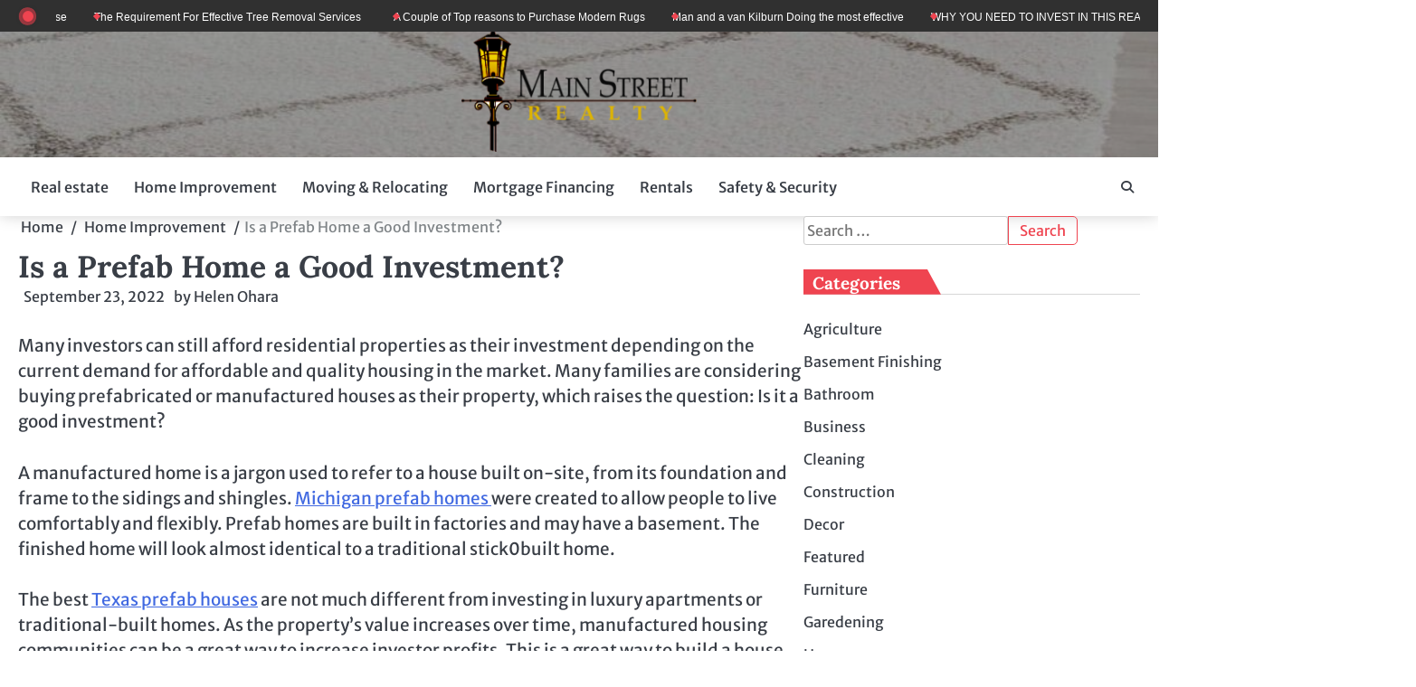

--- FILE ---
content_type: text/html; charset=UTF-8
request_url: https://www.main-st-realty.com/is-a-prefab-home-a-good-investment/
body_size: 13470
content:
<!doctype html>
<html lang="en-US">
<head>
	<meta charset="UTF-8">
	<meta name="viewport" content="width=device-width, initial-scale=1">
	<link rel="profile" href="https://gmpg.org/xfn/11">
	<meta name='robots' content='index, follow, max-image-preview:large, max-snippet:-1, max-video-preview:-1' />
	<style>img:is([sizes="auto" i], [sizes^="auto," i]) { contain-intrinsic-size: 3000px 1500px }</style>
	
	<!-- This site is optimized with the Yoast SEO plugin v26.3 - https://yoast.com/wordpress/plugins/seo/ -->
	<title>Is a Prefab Home a Good Investment? - Main Street Realty</title>
	<link rel="canonical" href="https://www.main-st-realty.com/is-a-prefab-home-a-good-investment/" />
	<meta property="og:locale" content="en_US" />
	<meta property="og:type" content="article" />
	<meta property="og:title" content="Is a Prefab Home a Good Investment? - Main Street Realty" />
	<meta property="og:description" content="Many investors can still afford residential properties as their investment depending on the current demand for affordable and quality housing&hellip;" />
	<meta property="og:url" content="https://www.main-st-realty.com/is-a-prefab-home-a-good-investment/" />
	<meta property="og:site_name" content="Main Street Realty" />
	<meta property="article:published_time" content="2022-09-23T16:22:00+00:00" />
	<meta property="og:image" content="https://dl.dropboxusercontent.com/s/1fb045hwznhydva/IS%20A%20PREHAB%20HOME%20A%20GOOD%20INVESTMENT.png?dl=0" />
	<meta name="author" content="Helen Ohara" />
	<meta name="twitter:card" content="summary_large_image" />
	<meta name="twitter:label1" content="Written by" />
	<meta name="twitter:data1" content="Helen Ohara" />
	<meta name="twitter:label2" content="Est. reading time" />
	<meta name="twitter:data2" content="2 minutes" />
	<script type="application/ld+json" class="yoast-schema-graph">{"@context":"https://schema.org","@graph":[{"@type":"Article","@id":"https://www.main-st-realty.com/is-a-prefab-home-a-good-investment/#article","isPartOf":{"@id":"https://www.main-st-realty.com/is-a-prefab-home-a-good-investment/"},"author":{"name":"Helen Ohara","@id":"https://www.main-st-realty.com/#/schema/person/ccd0ba6d16c4e7a35bcbf19daeabb504"},"headline":"Is a Prefab Home a Good Investment?","datePublished":"2022-09-23T16:22:00+00:00","mainEntityOfPage":{"@id":"https://www.main-st-realty.com/is-a-prefab-home-a-good-investment/"},"wordCount":336,"publisher":{"@id":"https://www.main-st-realty.com/#organization"},"image":{"@id":"https://www.main-st-realty.com/is-a-prefab-home-a-good-investment/#primaryimage"},"thumbnailUrl":"https://dl.dropboxusercontent.com/s/1fb045hwznhydva/IS%20A%20PREHAB%20HOME%20A%20GOOD%20INVESTMENT.png?dl=0","articleSection":["Home Improvement"],"inLanguage":"en-US"},{"@type":"WebPage","@id":"https://www.main-st-realty.com/is-a-prefab-home-a-good-investment/","url":"https://www.main-st-realty.com/is-a-prefab-home-a-good-investment/","name":"Is a Prefab Home a Good Investment? - Main Street Realty","isPartOf":{"@id":"https://www.main-st-realty.com/#website"},"primaryImageOfPage":{"@id":"https://www.main-st-realty.com/is-a-prefab-home-a-good-investment/#primaryimage"},"image":{"@id":"https://www.main-st-realty.com/is-a-prefab-home-a-good-investment/#primaryimage"},"thumbnailUrl":"https://dl.dropboxusercontent.com/s/1fb045hwznhydva/IS%20A%20PREHAB%20HOME%20A%20GOOD%20INVESTMENT.png?dl=0","datePublished":"2022-09-23T16:22:00+00:00","breadcrumb":{"@id":"https://www.main-st-realty.com/is-a-prefab-home-a-good-investment/#breadcrumb"},"inLanguage":"en-US","potentialAction":[{"@type":"ReadAction","target":["https://www.main-st-realty.com/is-a-prefab-home-a-good-investment/"]}]},{"@type":"ImageObject","inLanguage":"en-US","@id":"https://www.main-st-realty.com/is-a-prefab-home-a-good-investment/#primaryimage","url":"https://dl.dropboxusercontent.com/s/1fb045hwznhydva/IS%20A%20PREHAB%20HOME%20A%20GOOD%20INVESTMENT.png?dl=0","contentUrl":"https://dl.dropboxusercontent.com/s/1fb045hwznhydva/IS%20A%20PREHAB%20HOME%20A%20GOOD%20INVESTMENT.png?dl=0"},{"@type":"BreadcrumbList","@id":"https://www.main-st-realty.com/is-a-prefab-home-a-good-investment/#breadcrumb","itemListElement":[{"@type":"ListItem","position":1,"name":"Home","item":"https://www.main-st-realty.com/"},{"@type":"ListItem","position":2,"name":"Is a Prefab Home a Good Investment?"}]},{"@type":"WebSite","@id":"https://www.main-st-realty.com/#website","url":"https://www.main-st-realty.com/","name":"Main Street Realty","description":"Home Blog","publisher":{"@id":"https://www.main-st-realty.com/#organization"},"potentialAction":[{"@type":"SearchAction","target":{"@type":"EntryPoint","urlTemplate":"https://www.main-st-realty.com/?s={search_term_string}"},"query-input":{"@type":"PropertyValueSpecification","valueRequired":true,"valueName":"search_term_string"}}],"inLanguage":"en-US"},{"@type":"Organization","@id":"https://www.main-st-realty.com/#organization","name":"Main Street Realty","url":"https://www.main-st-realty.com/","logo":{"@type":"ImageObject","inLanguage":"en-US","@id":"https://www.main-st-realty.com/#/schema/logo/image/","url":"https://www.main-st-realty.com/wp-content/uploads/2016/11/main-st-logo-e1478085434589.png","contentUrl":"https://www.main-st-realty.com/wp-content/uploads/2016/11/main-st-logo-e1478085434589.png","width":260,"height":133,"caption":"Main Street Realty"},"image":{"@id":"https://www.main-st-realty.com/#/schema/logo/image/"}},{"@type":"Person","@id":"https://www.main-st-realty.com/#/schema/person/ccd0ba6d16c4e7a35bcbf19daeabb504","name":"Helen Ohara","image":{"@type":"ImageObject","inLanguage":"en-US","@id":"https://www.main-st-realty.com/#/schema/person/image/","url":"https://secure.gravatar.com/avatar/3ee797dd97710e395e3ea0e980719426c1fe566a2099c393a949c712dcd9229e?s=96&d=mm&r=g","contentUrl":"https://secure.gravatar.com/avatar/3ee797dd97710e395e3ea0e980719426c1fe566a2099c393a949c712dcd9229e?s=96&d=mm&r=g","caption":"Helen Ohara"},"url":"https://www.main-st-realty.com/author/helen-n-ohara/"}]}</script>
	<!-- / Yoast SEO plugin. -->


<link rel="alternate" type="application/rss+xml" title="Main Street Realty &raquo; Feed" href="https://www.main-st-realty.com/feed/" />
<link rel="alternate" type="application/rss+xml" title="Main Street Realty &raquo; Comments Feed" href="https://www.main-st-realty.com/comments/feed/" />
<script>
window._wpemojiSettings = {"baseUrl":"https:\/\/s.w.org\/images\/core\/emoji\/16.0.1\/72x72\/","ext":".png","svgUrl":"https:\/\/s.w.org\/images\/core\/emoji\/16.0.1\/svg\/","svgExt":".svg","source":{"concatemoji":"https:\/\/www.main-st-realty.com\/wp-includes\/js\/wp-emoji-release.min.js?ver=6.8.3"}};
/*! This file is auto-generated */
!function(s,n){var o,i,e;function c(e){try{var t={supportTests:e,timestamp:(new Date).valueOf()};sessionStorage.setItem(o,JSON.stringify(t))}catch(e){}}function p(e,t,n){e.clearRect(0,0,e.canvas.width,e.canvas.height),e.fillText(t,0,0);var t=new Uint32Array(e.getImageData(0,0,e.canvas.width,e.canvas.height).data),a=(e.clearRect(0,0,e.canvas.width,e.canvas.height),e.fillText(n,0,0),new Uint32Array(e.getImageData(0,0,e.canvas.width,e.canvas.height).data));return t.every(function(e,t){return e===a[t]})}function u(e,t){e.clearRect(0,0,e.canvas.width,e.canvas.height),e.fillText(t,0,0);for(var n=e.getImageData(16,16,1,1),a=0;a<n.data.length;a++)if(0!==n.data[a])return!1;return!0}function f(e,t,n,a){switch(t){case"flag":return n(e,"\ud83c\udff3\ufe0f\u200d\u26a7\ufe0f","\ud83c\udff3\ufe0f\u200b\u26a7\ufe0f")?!1:!n(e,"\ud83c\udde8\ud83c\uddf6","\ud83c\udde8\u200b\ud83c\uddf6")&&!n(e,"\ud83c\udff4\udb40\udc67\udb40\udc62\udb40\udc65\udb40\udc6e\udb40\udc67\udb40\udc7f","\ud83c\udff4\u200b\udb40\udc67\u200b\udb40\udc62\u200b\udb40\udc65\u200b\udb40\udc6e\u200b\udb40\udc67\u200b\udb40\udc7f");case"emoji":return!a(e,"\ud83e\udedf")}return!1}function g(e,t,n,a){var r="undefined"!=typeof WorkerGlobalScope&&self instanceof WorkerGlobalScope?new OffscreenCanvas(300,150):s.createElement("canvas"),o=r.getContext("2d",{willReadFrequently:!0}),i=(o.textBaseline="top",o.font="600 32px Arial",{});return e.forEach(function(e){i[e]=t(o,e,n,a)}),i}function t(e){var t=s.createElement("script");t.src=e,t.defer=!0,s.head.appendChild(t)}"undefined"!=typeof Promise&&(o="wpEmojiSettingsSupports",i=["flag","emoji"],n.supports={everything:!0,everythingExceptFlag:!0},e=new Promise(function(e){s.addEventListener("DOMContentLoaded",e,{once:!0})}),new Promise(function(t){var n=function(){try{var e=JSON.parse(sessionStorage.getItem(o));if("object"==typeof e&&"number"==typeof e.timestamp&&(new Date).valueOf()<e.timestamp+604800&&"object"==typeof e.supportTests)return e.supportTests}catch(e){}return null}();if(!n){if("undefined"!=typeof Worker&&"undefined"!=typeof OffscreenCanvas&&"undefined"!=typeof URL&&URL.createObjectURL&&"undefined"!=typeof Blob)try{var e="postMessage("+g.toString()+"("+[JSON.stringify(i),f.toString(),p.toString(),u.toString()].join(",")+"));",a=new Blob([e],{type:"text/javascript"}),r=new Worker(URL.createObjectURL(a),{name:"wpTestEmojiSupports"});return void(r.onmessage=function(e){c(n=e.data),r.terminate(),t(n)})}catch(e){}c(n=g(i,f,p,u))}t(n)}).then(function(e){for(var t in e)n.supports[t]=e[t],n.supports.everything=n.supports.everything&&n.supports[t],"flag"!==t&&(n.supports.everythingExceptFlag=n.supports.everythingExceptFlag&&n.supports[t]);n.supports.everythingExceptFlag=n.supports.everythingExceptFlag&&!n.supports.flag,n.DOMReady=!1,n.readyCallback=function(){n.DOMReady=!0}}).then(function(){return e}).then(function(){var e;n.supports.everything||(n.readyCallback(),(e=n.source||{}).concatemoji?t(e.concatemoji):e.wpemoji&&e.twemoji&&(t(e.twemoji),t(e.wpemoji)))}))}((window,document),window._wpemojiSettings);
</script>
<style id='wp-emoji-styles-inline-css'>

	img.wp-smiley, img.emoji {
		display: inline !important;
		border: none !important;
		box-shadow: none !important;
		height: 1em !important;
		width: 1em !important;
		margin: 0 0.07em !important;
		vertical-align: -0.1em !important;
		background: none !important;
		padding: 0 !important;
	}
</style>
<link rel='stylesheet' id='wp-block-library-css' href='https://www.main-st-realty.com/wp-includes/css/dist/block-library/style.min.css?ver=6.8.3' media='all' />
<style id='wp-block-library-theme-inline-css'>
.wp-block-audio :where(figcaption){color:#555;font-size:13px;text-align:center}.is-dark-theme .wp-block-audio :where(figcaption){color:#ffffffa6}.wp-block-audio{margin:0 0 1em}.wp-block-code{border:1px solid #ccc;border-radius:4px;font-family:Menlo,Consolas,monaco,monospace;padding:.8em 1em}.wp-block-embed :where(figcaption){color:#555;font-size:13px;text-align:center}.is-dark-theme .wp-block-embed :where(figcaption){color:#ffffffa6}.wp-block-embed{margin:0 0 1em}.blocks-gallery-caption{color:#555;font-size:13px;text-align:center}.is-dark-theme .blocks-gallery-caption{color:#ffffffa6}:root :where(.wp-block-image figcaption){color:#555;font-size:13px;text-align:center}.is-dark-theme :root :where(.wp-block-image figcaption){color:#ffffffa6}.wp-block-image{margin:0 0 1em}.wp-block-pullquote{border-bottom:4px solid;border-top:4px solid;color:currentColor;margin-bottom:1.75em}.wp-block-pullquote cite,.wp-block-pullquote footer,.wp-block-pullquote__citation{color:currentColor;font-size:.8125em;font-style:normal;text-transform:uppercase}.wp-block-quote{border-left:.25em solid;margin:0 0 1.75em;padding-left:1em}.wp-block-quote cite,.wp-block-quote footer{color:currentColor;font-size:.8125em;font-style:normal;position:relative}.wp-block-quote:where(.has-text-align-right){border-left:none;border-right:.25em solid;padding-left:0;padding-right:1em}.wp-block-quote:where(.has-text-align-center){border:none;padding-left:0}.wp-block-quote.is-large,.wp-block-quote.is-style-large,.wp-block-quote:where(.is-style-plain){border:none}.wp-block-search .wp-block-search__label{font-weight:700}.wp-block-search__button{border:1px solid #ccc;padding:.375em .625em}:where(.wp-block-group.has-background){padding:1.25em 2.375em}.wp-block-separator.has-css-opacity{opacity:.4}.wp-block-separator{border:none;border-bottom:2px solid;margin-left:auto;margin-right:auto}.wp-block-separator.has-alpha-channel-opacity{opacity:1}.wp-block-separator:not(.is-style-wide):not(.is-style-dots){width:100px}.wp-block-separator.has-background:not(.is-style-dots){border-bottom:none;height:1px}.wp-block-separator.has-background:not(.is-style-wide):not(.is-style-dots){height:2px}.wp-block-table{margin:0 0 1em}.wp-block-table td,.wp-block-table th{word-break:normal}.wp-block-table :where(figcaption){color:#555;font-size:13px;text-align:center}.is-dark-theme .wp-block-table :where(figcaption){color:#ffffffa6}.wp-block-video :where(figcaption){color:#555;font-size:13px;text-align:center}.is-dark-theme .wp-block-video :where(figcaption){color:#ffffffa6}.wp-block-video{margin:0 0 1em}:root :where(.wp-block-template-part.has-background){margin-bottom:0;margin-top:0;padding:1.25em 2.375em}
</style>
<style id='classic-theme-styles-inline-css'>
/*! This file is auto-generated */
.wp-block-button__link{color:#fff;background-color:#32373c;border-radius:9999px;box-shadow:none;text-decoration:none;padding:calc(.667em + 2px) calc(1.333em + 2px);font-size:1.125em}.wp-block-file__button{background:#32373c;color:#fff;text-decoration:none}
</style>
<style id='global-styles-inline-css'>
:root{--wp--preset--aspect-ratio--square: 1;--wp--preset--aspect-ratio--4-3: 4/3;--wp--preset--aspect-ratio--3-4: 3/4;--wp--preset--aspect-ratio--3-2: 3/2;--wp--preset--aspect-ratio--2-3: 2/3;--wp--preset--aspect-ratio--16-9: 16/9;--wp--preset--aspect-ratio--9-16: 9/16;--wp--preset--color--black: #000000;--wp--preset--color--cyan-bluish-gray: #abb8c3;--wp--preset--color--white: #ffffff;--wp--preset--color--pale-pink: #f78da7;--wp--preset--color--vivid-red: #cf2e2e;--wp--preset--color--luminous-vivid-orange: #ff6900;--wp--preset--color--luminous-vivid-amber: #fcb900;--wp--preset--color--light-green-cyan: #7bdcb5;--wp--preset--color--vivid-green-cyan: #00d084;--wp--preset--color--pale-cyan-blue: #8ed1fc;--wp--preset--color--vivid-cyan-blue: #0693e3;--wp--preset--color--vivid-purple: #9b51e0;--wp--preset--gradient--vivid-cyan-blue-to-vivid-purple: linear-gradient(135deg,rgba(6,147,227,1) 0%,rgb(155,81,224) 100%);--wp--preset--gradient--light-green-cyan-to-vivid-green-cyan: linear-gradient(135deg,rgb(122,220,180) 0%,rgb(0,208,130) 100%);--wp--preset--gradient--luminous-vivid-amber-to-luminous-vivid-orange: linear-gradient(135deg,rgba(252,185,0,1) 0%,rgba(255,105,0,1) 100%);--wp--preset--gradient--luminous-vivid-orange-to-vivid-red: linear-gradient(135deg,rgba(255,105,0,1) 0%,rgb(207,46,46) 100%);--wp--preset--gradient--very-light-gray-to-cyan-bluish-gray: linear-gradient(135deg,rgb(238,238,238) 0%,rgb(169,184,195) 100%);--wp--preset--gradient--cool-to-warm-spectrum: linear-gradient(135deg,rgb(74,234,220) 0%,rgb(151,120,209) 20%,rgb(207,42,186) 40%,rgb(238,44,130) 60%,rgb(251,105,98) 80%,rgb(254,248,76) 100%);--wp--preset--gradient--blush-light-purple: linear-gradient(135deg,rgb(255,206,236) 0%,rgb(152,150,240) 100%);--wp--preset--gradient--blush-bordeaux: linear-gradient(135deg,rgb(254,205,165) 0%,rgb(254,45,45) 50%,rgb(107,0,62) 100%);--wp--preset--gradient--luminous-dusk: linear-gradient(135deg,rgb(255,203,112) 0%,rgb(199,81,192) 50%,rgb(65,88,208) 100%);--wp--preset--gradient--pale-ocean: linear-gradient(135deg,rgb(255,245,203) 0%,rgb(182,227,212) 50%,rgb(51,167,181) 100%);--wp--preset--gradient--electric-grass: linear-gradient(135deg,rgb(202,248,128) 0%,rgb(113,206,126) 100%);--wp--preset--gradient--midnight: linear-gradient(135deg,rgb(2,3,129) 0%,rgb(40,116,252) 100%);--wp--preset--font-size--small: 13px;--wp--preset--font-size--medium: 20px;--wp--preset--font-size--large: 36px;--wp--preset--font-size--x-large: 42px;--wp--preset--spacing--20: 0.44rem;--wp--preset--spacing--30: 0.67rem;--wp--preset--spacing--40: 1rem;--wp--preset--spacing--50: 1.5rem;--wp--preset--spacing--60: 2.25rem;--wp--preset--spacing--70: 3.38rem;--wp--preset--spacing--80: 5.06rem;--wp--preset--shadow--natural: 6px 6px 9px rgba(0, 0, 0, 0.2);--wp--preset--shadow--deep: 12px 12px 50px rgba(0, 0, 0, 0.4);--wp--preset--shadow--sharp: 6px 6px 0px rgba(0, 0, 0, 0.2);--wp--preset--shadow--outlined: 6px 6px 0px -3px rgba(255, 255, 255, 1), 6px 6px rgba(0, 0, 0, 1);--wp--preset--shadow--crisp: 6px 6px 0px rgba(0, 0, 0, 1);}:where(.is-layout-flex){gap: 0.5em;}:where(.is-layout-grid){gap: 0.5em;}body .is-layout-flex{display: flex;}.is-layout-flex{flex-wrap: wrap;align-items: center;}.is-layout-flex > :is(*, div){margin: 0;}body .is-layout-grid{display: grid;}.is-layout-grid > :is(*, div){margin: 0;}:where(.wp-block-columns.is-layout-flex){gap: 2em;}:where(.wp-block-columns.is-layout-grid){gap: 2em;}:where(.wp-block-post-template.is-layout-flex){gap: 1.25em;}:where(.wp-block-post-template.is-layout-grid){gap: 1.25em;}.has-black-color{color: var(--wp--preset--color--black) !important;}.has-cyan-bluish-gray-color{color: var(--wp--preset--color--cyan-bluish-gray) !important;}.has-white-color{color: var(--wp--preset--color--white) !important;}.has-pale-pink-color{color: var(--wp--preset--color--pale-pink) !important;}.has-vivid-red-color{color: var(--wp--preset--color--vivid-red) !important;}.has-luminous-vivid-orange-color{color: var(--wp--preset--color--luminous-vivid-orange) !important;}.has-luminous-vivid-amber-color{color: var(--wp--preset--color--luminous-vivid-amber) !important;}.has-light-green-cyan-color{color: var(--wp--preset--color--light-green-cyan) !important;}.has-vivid-green-cyan-color{color: var(--wp--preset--color--vivid-green-cyan) !important;}.has-pale-cyan-blue-color{color: var(--wp--preset--color--pale-cyan-blue) !important;}.has-vivid-cyan-blue-color{color: var(--wp--preset--color--vivid-cyan-blue) !important;}.has-vivid-purple-color{color: var(--wp--preset--color--vivid-purple) !important;}.has-black-background-color{background-color: var(--wp--preset--color--black) !important;}.has-cyan-bluish-gray-background-color{background-color: var(--wp--preset--color--cyan-bluish-gray) !important;}.has-white-background-color{background-color: var(--wp--preset--color--white) !important;}.has-pale-pink-background-color{background-color: var(--wp--preset--color--pale-pink) !important;}.has-vivid-red-background-color{background-color: var(--wp--preset--color--vivid-red) !important;}.has-luminous-vivid-orange-background-color{background-color: var(--wp--preset--color--luminous-vivid-orange) !important;}.has-luminous-vivid-amber-background-color{background-color: var(--wp--preset--color--luminous-vivid-amber) !important;}.has-light-green-cyan-background-color{background-color: var(--wp--preset--color--light-green-cyan) !important;}.has-vivid-green-cyan-background-color{background-color: var(--wp--preset--color--vivid-green-cyan) !important;}.has-pale-cyan-blue-background-color{background-color: var(--wp--preset--color--pale-cyan-blue) !important;}.has-vivid-cyan-blue-background-color{background-color: var(--wp--preset--color--vivid-cyan-blue) !important;}.has-vivid-purple-background-color{background-color: var(--wp--preset--color--vivid-purple) !important;}.has-black-border-color{border-color: var(--wp--preset--color--black) !important;}.has-cyan-bluish-gray-border-color{border-color: var(--wp--preset--color--cyan-bluish-gray) !important;}.has-white-border-color{border-color: var(--wp--preset--color--white) !important;}.has-pale-pink-border-color{border-color: var(--wp--preset--color--pale-pink) !important;}.has-vivid-red-border-color{border-color: var(--wp--preset--color--vivid-red) !important;}.has-luminous-vivid-orange-border-color{border-color: var(--wp--preset--color--luminous-vivid-orange) !important;}.has-luminous-vivid-amber-border-color{border-color: var(--wp--preset--color--luminous-vivid-amber) !important;}.has-light-green-cyan-border-color{border-color: var(--wp--preset--color--light-green-cyan) !important;}.has-vivid-green-cyan-border-color{border-color: var(--wp--preset--color--vivid-green-cyan) !important;}.has-pale-cyan-blue-border-color{border-color: var(--wp--preset--color--pale-cyan-blue) !important;}.has-vivid-cyan-blue-border-color{border-color: var(--wp--preset--color--vivid-cyan-blue) !important;}.has-vivid-purple-border-color{border-color: var(--wp--preset--color--vivid-purple) !important;}.has-vivid-cyan-blue-to-vivid-purple-gradient-background{background: var(--wp--preset--gradient--vivid-cyan-blue-to-vivid-purple) !important;}.has-light-green-cyan-to-vivid-green-cyan-gradient-background{background: var(--wp--preset--gradient--light-green-cyan-to-vivid-green-cyan) !important;}.has-luminous-vivid-amber-to-luminous-vivid-orange-gradient-background{background: var(--wp--preset--gradient--luminous-vivid-amber-to-luminous-vivid-orange) !important;}.has-luminous-vivid-orange-to-vivid-red-gradient-background{background: var(--wp--preset--gradient--luminous-vivid-orange-to-vivid-red) !important;}.has-very-light-gray-to-cyan-bluish-gray-gradient-background{background: var(--wp--preset--gradient--very-light-gray-to-cyan-bluish-gray) !important;}.has-cool-to-warm-spectrum-gradient-background{background: var(--wp--preset--gradient--cool-to-warm-spectrum) !important;}.has-blush-light-purple-gradient-background{background: var(--wp--preset--gradient--blush-light-purple) !important;}.has-blush-bordeaux-gradient-background{background: var(--wp--preset--gradient--blush-bordeaux) !important;}.has-luminous-dusk-gradient-background{background: var(--wp--preset--gradient--luminous-dusk) !important;}.has-pale-ocean-gradient-background{background: var(--wp--preset--gradient--pale-ocean) !important;}.has-electric-grass-gradient-background{background: var(--wp--preset--gradient--electric-grass) !important;}.has-midnight-gradient-background{background: var(--wp--preset--gradient--midnight) !important;}.has-small-font-size{font-size: var(--wp--preset--font-size--small) !important;}.has-medium-font-size{font-size: var(--wp--preset--font-size--medium) !important;}.has-large-font-size{font-size: var(--wp--preset--font-size--large) !important;}.has-x-large-font-size{font-size: var(--wp--preset--font-size--x-large) !important;}
:where(.wp-block-post-template.is-layout-flex){gap: 1.25em;}:where(.wp-block-post-template.is-layout-grid){gap: 1.25em;}
:where(.wp-block-columns.is-layout-flex){gap: 2em;}:where(.wp-block-columns.is-layout-grid){gap: 2em;}
:root :where(.wp-block-pullquote){font-size: 1.5em;line-height: 1.6;}
</style>
<link rel='stylesheet' id='bright-news-slick-css-css' href='https://www.main-st-realty.com/wp-content/themes/bright-news/assets/css/slick.min.css?ver=1.8.0' media='all' />
<link rel='stylesheet' id='bright-news-font-awesome-css-css' href='https://www.main-st-realty.com/wp-content/themes/bright-news/assets/css/fontawesome.min.css?ver=6.4.2' media='all' />
<link rel='stylesheet' id='bright-news-conveyor-ticker-css-css' href='https://www.main-st-realty.com/wp-content/themes/bright-news/assets/css/ConveyorTicker.min.css?ver=1.1.0' media='all' />
<link rel='stylesheet' id='bright-news-google-fonts-css' href='https://www.main-st-realty.com/wp-content/fonts/c8c612f67f0e9d0dfac743c7c7193ed5.css' media='all' />
<link rel='stylesheet' id='bright-news-style-css' href='https://www.main-st-realty.com/wp-content/themes/bright-news/style.css?ver=1.1.4' media='all' />
<style id='bright-news-style-inline-css'>

    /* Color */
    :root {
        --header-color: #blank;
    }
    
    /* Typograhpy */
    :root {
        --font-heading: "Lora", serif;
        --font-main: -apple-system, BlinkMacSystemFont,"Merriweather Sans", "Segoe UI", Roboto, Oxygen-Sans, Ubuntu, Cantarell, "Helvetica Neue", sans-serif;
    }

    body,
	button, input, select, optgroup, textarea {
        font-family: "Merriweather Sans", serif;
	}

	.site-title a {
        font-family: "Maitree", serif;
	}
    
	.site-description {
        font-family: "Rubik", serif;
	}
    
</style>
<script src="https://www.main-st-realty.com/wp-includes/js/jquery/jquery.min.js?ver=3.7.1" id="jquery-core-js"></script>
<script src="https://www.main-st-realty.com/wp-includes/js/jquery/jquery-migrate.min.js?ver=3.4.1" id="jquery-migrate-js"></script>
<script src="https://www.main-st-realty.com/wp-content/themes/bright-news/assets/js/custom.min.js?ver=1" id="bright-news-custom-script-js"></script>
<link rel="https://api.w.org/" href="https://www.main-st-realty.com/wp-json/" /><link rel="alternate" title="JSON" type="application/json" href="https://www.main-st-realty.com/wp-json/wp/v2/posts/2551" /><link rel="EditURI" type="application/rsd+xml" title="RSD" href="https://www.main-st-realty.com/xmlrpc.php?rsd" />
<meta name="generator" content="WordPress 6.8.3" />
<link rel='shortlink' href='https://www.main-st-realty.com/?p=2551' />
<link rel="alternate" title="oEmbed (JSON)" type="application/json+oembed" href="https://www.main-st-realty.com/wp-json/oembed/1.0/embed?url=https%3A%2F%2Fwww.main-st-realty.com%2Fis-a-prefab-home-a-good-investment%2F" />
<link rel="alternate" title="oEmbed (XML)" type="text/xml+oembed" href="https://www.main-st-realty.com/wp-json/oembed/1.0/embed?url=https%3A%2F%2Fwww.main-st-realty.com%2Fis-a-prefab-home-a-good-investment%2F&#038;format=xml" />

<style type="text/css" id="breadcrumb-trail-css">.breadcrumbs ul li::after {content: "/";}</style>
		<style type="text/css">
					.site-title,
			.site-description {
				position: absolute;
				clip: rect(1px, 1px, 1px, 1px);
				display: none;
				}
					</style>
		</head>

<body class="wp-singular post-template-default single single-post postid-2551 single-format-standard wp-custom-logo wp-embed-responsive wp-theme-bright-news right-sidebar light-mode">

		<div id="page" class="site">

		<a class="skip-link screen-reader-text" href="#primary">Skip to content</a>

		<div id="loader" class="loader-1">
			<div class="loader-container">
				<div id="preloader">
				</div>
			</div>
		</div><!-- #loader -->

		<header id="masthead" class="site-header">
					<div id="bright_news_flash_news_section" class="bright-news-top-header">
			<div class="section-wrapper">
				<div class="bright-news-top-header-container flash-news-full-width">
					<div class="top-header-left">
						<div class="flash-news-section ascendoor-customizer-section">
							<div class="conveyor-ticker">
								<div class="conveyor-ticker-label">
									<div class="pulsating-circle"></div>
									<div class="js-conveyor">
										<ul>
																							<li><a href="https://www.main-st-realty.com/why-you-need-to-invest-in-this-real-estate-in-egypt/">WHY YOU NEED TO INVEST IN THIS REAL ESTATE IN EGYPT</a></li>
																								<li><a href="https://www.main-st-realty.com/renovation-styles-for-your-house/">Renovation Styles For Your House</a></li>
																								<li><a href="https://www.main-st-realty.com/the-requirement-for-effective-tree-removal-services/">The Requirement For Effective Tree Removal Services   </a></li>
																								<li><a href="https://www.main-st-realty.com/a-couple-of-top-reasons-to-purchase-modern-rugs/">A Couple of Top reasons to Purchase Modern Rugs</a></li>
																								<li><a href="https://www.main-st-realty.com/man-and-a-van-kilburn-doing-the-most-effective/">Man and a van Kilburn Doing the most effective</a></li>
																						</ul>
									</div>
								</div>
							</div>
						</div>
					</div>
					<div class="top-header-right">
						<div class="header-social-icon">
							<div class="header-social-icon-container">
															</div>
						</div>
					</div>
				</div>	
			</div>
		</div>
								<div class="bright-news-middle-header no-bigyapaan">
									<div class="header-bg-image">
						<img src="https://www.main-st-realty.com/wp-content/uploads/2023/07/cropped-Are-Shaggy-Rugs-the-Ultimate-Luxury-for-Your-Home-Decor.jpeg" alt="Header Image">
					</div>	
								<div class="section-wrapper">
					<div class="bright-news-middle-header-wrapper no-bigyapaan">
						<div class="site-branding">
															<div class="site-logo">
									<a href="https://www.main-st-realty.com/" class="custom-logo-link" rel="home"><img width="260" height="133" src="https://www.main-st-realty.com/wp-content/uploads/2016/11/main-st-logo-e1478085434589.png" class="custom-logo" alt="Main Street Realty" decoding="async" /></a>								</div>
														<div class="site-identity">
																	<p class="site-title"><a href="https://www.main-st-realty.com/" rel="home">Main Street Realty</a></p>
																		<p class="site-description">Home Blog</p>
															</div>	
						</div>
											</div>	
				</div>	
			</div>		
			<!-- end of site-branding -->

			<div class="bright-news-navigation">
				<div class="section-wrapper"> 
					<div class="bright-news-navigation-container">
						<nav id="site-navigation" class="main-navigation">
							<button class="menu-toggle" aria-controls="primary-menu" aria-expanded="false">
								<span class="ham-icon"></span>
								<span class="ham-icon"></span>
								<span class="ham-icon"></span>
							</button>
							<div class="navigation-area">
								<div class="menu-home-container"><ul id="primary-menu" class="menu"><li id="menu-item-110" class="menu-item menu-item-type-taxonomy menu-item-object-category menu-item-110"><a href="https://www.main-st-realty.com/category/real-estate/">Real estate</a></li>
<li id="menu-item-111" class="menu-item menu-item-type-taxonomy menu-item-object-category current-post-ancestor current-menu-parent current-post-parent menu-item-111"><a href="https://www.main-st-realty.com/category/home-improvement/">Home Improvement</a></li>
<li id="menu-item-112" class="menu-item menu-item-type-taxonomy menu-item-object-category menu-item-112"><a href="https://www.main-st-realty.com/category/moving-relocating/">Moving &amp; Relocating</a></li>
<li id="menu-item-113" class="menu-item menu-item-type-taxonomy menu-item-object-category menu-item-113"><a href="https://www.main-st-realty.com/category/mortgage-financing/">Mortgage Financing</a></li>
<li id="menu-item-114" class="menu-item menu-item-type-taxonomy menu-item-object-category menu-item-114"><a href="https://www.main-st-realty.com/category/rentals/">Rentals</a></li>
<li id="menu-item-1671" class="menu-item menu-item-type-taxonomy menu-item-object-category menu-item-1671"><a href="https://www.main-st-realty.com/category/safety-security/">Safety &amp; Security</a></li>
</ul></div>							</div>
						</nav><!-- #site-navigation -->
						<div class="bright-news-header-search">
							<div class="header-search-wrap">
								<a href="#" class="search-icon"><i class="fa fa-search" aria-hidden="true"></i></a>
								<div class="header-search-form">
									<form role="search" method="get" class="search-form" action="https://www.main-st-realty.com/">
				<label>
					<span class="screen-reader-text">Search for:</span>
					<input type="search" class="search-field" placeholder="Search &hellip;" value="" name="s" />
				</label>
				<input type="submit" class="search-submit" value="Search" />
			</form>								</div>
							</div>
						</div>
					</div>
				</div>
			</div>
			<!-- end of navigation -->
		</header><!-- #masthead -->

			<div class="bright-news-main-wrapper">
			<div class="section-wrapper">
				<div class="bright-news-container-wrapper">
					<main id="primary" class="site-main">

			
<article id="post-2551" class="post-2551 post type-post status-publish format-standard hentry category-home-improvement">
	<nav role="navigation" aria-label="Breadcrumbs" class="breadcrumb-trail breadcrumbs" itemprop="breadcrumb"><ul class="trail-items" itemscope itemtype="http://schema.org/BreadcrumbList"><meta name="numberOfItems" content="3" /><meta name="itemListOrder" content="Ascending" /><li itemprop="itemListElement" itemscope itemtype="http://schema.org/ListItem" class="trail-item trail-begin"><a href="https://www.main-st-realty.com/" rel="home" itemprop="item"><span itemprop="name">Home</span></a><meta itemprop="position" content="1" /></li><li itemprop="itemListElement" itemscope itemtype="http://schema.org/ListItem" class="trail-item"><a href="https://www.main-st-realty.com/category/home-improvement/" itemprop="item"><span itemprop="name">Home Improvement</span></a><meta itemprop="position" content="2" /></li><li itemprop="itemListElement" itemscope itemtype="http://schema.org/ListItem" class="trail-item trail-end"><span itemprop="item"><span itemprop="name">Is a Prefab Home a Good Investment?</span></span><meta itemprop="position" content="3" /></li></ul></nav>			<header class="entry-header">
			<h1 class="entry-title">Is a Prefab Home a Good Investment?</h1>		</header><!-- .entry-header -->
					<div class="entry-meta">
				<span class="post-date"><a href="https://www.main-st-realty.com/is-a-prefab-home-a-good-investment/"><i class="fa fa-calendar-check-o"  aria-hidden="true"></i><time class="entry-date published" datetime="2022-09-23T16:22:00+00:00">September 23, 2022</time><time class="updated" datetime="2022-09-21T16:23:50+00:00">September 21, 2022</time></a></span><span class="post-author"><span>by </span><a href="https://www.main-st-realty.com/author/helen-n-ohara/">Helen Ohara</a></span>			</div><!-- .entry-meta -->
				
	
	<div class="entry-content">
		
<p></p>



<p>Many investors can still afford residential properties as their investment depending on the current demand for affordable and quality housing in the market. Many families are considering buying prefabricated or manufactured houses as their property, which raises the question: Is it a good investment?</p>



<p>A manufactured home is a jargon used to refer to a house built on-site, from its foundation and frame to the sidings and shingles. <a href="https://greenrpanel.com/michigan-prefab-homes/">Michigan prefab homes </a>were created to allow people to live comfortably and flexibly. Prefab homes are built in factories and may have a basement. The finished home will look almost identical to a traditional stick0built home.</p>



<p>The best <a href="https://greenrpanel.com/texas-prefab-homes/">Texas prefab houses</a> are not much different from investing in luxury apartments or traditional-built homes. As the property&#8217;s value increases over time, manufactured housing communities can be a great way to increase investor profits. This is a great way to build a house with consistent quality housing.</p>



<p>Choosing a prefab home will help reduce your operating costs when building a house. In manufactured housing land leases, the residents are responsible for maintaining their homes and properties. The community owners usually only pay the expenses in the common areas.</p>



<p>Prefab homes offer many advantages, including lower prices per unit and higher occupancy rates, endless design options, and lower energy consumption. Meanwhile, some disadvantages of prefab homes include dealing with myths against mobile homes, possible problems when looking for land for your prefab home, and the potential extra costs that the prefab homes community may impose.</p>



<p>Prefab homes have many advantages and disadvantages that homebuyers need to understand. It is essential to research the property extensively before asking whether it will be a worthwhile investment in the long run. Homebuyers must also ensure that the housing they choose suits their various needs and preferences.</p>



<p>For more details about whether prefabricated homes are a good investment, here is an <a href="https://greenrpanel.com/is-a-prefab-home-a-good-investment/">infographic</a> from Green R Panel.</p>



<p></p>



<p><strong>Please include attribution to https://greenrpanel.com/ with this graphic.</strong><br /><br /><a href='https://greenrpanel.com/is-a-prefab-home-a-good-investment/'><img src='https://dl.dropboxusercontent.com/s/1fb045hwznhydva/IS%20A%20PREHAB%20HOME%20A%20GOOD%20INVESTMENT.png?dl=0' alt='' 540px /></a></p>
	</div><!-- .entry-content -->

	<footer class="entry-footer">
		<span class="cat-links">Categories: <a href="https://www.main-st-realty.com/category/home-improvement/" rel="category tag">Home Improvement</a></span>	</footer><!-- .entry-footer -->
</article><!-- #post-2551 -->

	<nav class="navigation post-navigation" aria-label="Posts">
		<h2 class="screen-reader-text">Post navigation</h2>
		<div class="nav-links"><div class="nav-previous"><a href="https://www.main-st-realty.com/when-you-rent-an-apartment-do-you-need-to-get-rid-of-fleas/" rel="prev"><span class="nav-title">When You Rent An Apartment, Do You Need To Get Rid Of Fleas?</span></a></div><div class="nav-next"><a href="https://www.main-st-realty.com/how-to-remodel-an-old-bathroom-into-new/" rel="next"><span class="nav-title"><strong>How to Remodel an Old Bathroom into New?</strong></span></a></div></div>
	</nav>						<div class="related-posts">
							<h2>Related Posts</h2>
							<div class="row">
																	<div>
										<article id="post-4271" class="post-4271 post type-post status-publish format-standard has-post-thumbnail hentry category-home-improvement">
											
			<div class="post-thumbnail">
				<img width="1000" height="667" src="https://www.main-st-realty.com/wp-content/uploads/2024/02/Red-flags-to-watch-out-for-a-water-damage-restoration-company-in-Orlando.jpg" class="attachment-post-thumbnail size-post-thumbnail wp-post-image" alt="" decoding="async" fetchpriority="high" srcset="https://www.main-st-realty.com/wp-content/uploads/2024/02/Red-flags-to-watch-out-for-a-water-damage-restoration-company-in-Orlando.jpg 1000w, https://www.main-st-realty.com/wp-content/uploads/2024/02/Red-flags-to-watch-out-for-a-water-damage-restoration-company-in-Orlando-300x200.jpg 300w, https://www.main-st-realty.com/wp-content/uploads/2024/02/Red-flags-to-watch-out-for-a-water-damage-restoration-company-in-Orlando-768x512.jpg 768w" sizes="(max-width: 1000px) 100vw, 1000px" />			</div><!-- .post-thumbnail -->

													<div class="post-text">
												<header class="entry-header">
													<h5 class="entry-title"><a href="https://www.main-st-realty.com/red-flags-to-watch-out-for-a-water-damage-restoration-company-in-orlando/" rel="bookmark">Red flags to watch out for a water damage restoration company in Orlando</a></h5>												</header><!-- .entry-header -->
												<div class="entry-content">
													<p>Managing water damage in your Orlando residence or commercial property can be overwhelming. Quick action is essential to mitigate additional&hellip;</p>
												</div><!-- .entry-content -->
											</div>
										</article>
									</div>
																		<div>
										<article id="post-2286" class="post-2286 post type-post status-publish format-standard has-post-thumbnail hentry category-home-improvement">
											
			<div class="post-thumbnail">
				<img width="620" height="350" src="https://www.main-st-realty.com/wp-content/uploads/2022/06/armatura-zeliwna-i-stalowa-2-620x350.jpg" class="attachment-post-thumbnail size-post-thumbnail wp-post-image" alt="" decoding="async" srcset="https://www.main-st-realty.com/wp-content/uploads/2022/06/armatura-zeliwna-i-stalowa-2-620x350.jpg 620w, https://www.main-st-realty.com/wp-content/uploads/2022/06/armatura-zeliwna-i-stalowa-2-935x526.jpg 935w" sizes="(max-width: 620px) 100vw, 620px" />			</div><!-- .post-thumbnail -->

													<div class="post-text">
												<header class="entry-header">
													<h5 class="entry-title"><a href="https://www.main-st-realty.com/you-should-buy-plumbing-fittings-with-great-joy/" rel="bookmark">You should buy plumbing fittings with great joy</a></h5>												</header><!-- .entry-header -->
												<div class="entry-content">
													<p>Plumbing work will always be a part of every construction project. This is due to how important the flow of&hellip;</p>
												</div><!-- .entry-content -->
											</div>
										</article>
									</div>
																		<div>
										<article id="post-1252" class="post-1252 post type-post status-publish format-standard has-post-thumbnail hentry category-home-improvement">
											
			<div class="post-thumbnail">
				<img width="620" height="350" src="https://www.main-st-realty.com/wp-content/uploads/2018/07/Untitled-2-620x350.jpg" class="attachment-post-thumbnail size-post-thumbnail wp-post-image" alt="" decoding="async" />			</div><!-- .post-thumbnail -->

													<div class="post-text">
												<header class="entry-header">
													<h5 class="entry-title"><a href="https://www.main-st-realty.com/5-latest-washbasin-ideas-to-enrich-your-bathroom-decor/" rel="bookmark">5 Latest Washbasin Ideas to Enrich your Bathroom Décor</a></h5>												</header><!-- .entry-header -->
												<div class="entry-content">
													<p>A bathroom is perhaps the overlooked area in our home. We don’t really take efforts to decorate our bathroom. However,&hellip;</p>
												</div><!-- .entry-content -->
											</div>
										</article>
									</div>
																</div>
						</div>
						
	</main><!-- #main -->

	
<aside id="secondary" class="widget-area">
	<section id="search-2" class="widget widget_search"><form role="search" method="get" class="search-form" action="https://www.main-st-realty.com/">
				<label>
					<span class="screen-reader-text">Search for:</span>
					<input type="search" class="search-field" placeholder="Search &hellip;" value="" name="s" />
				</label>
				<input type="submit" class="search-submit" value="Search" />
			</form></section><section id="categories-2" class="widget widget_categories"><h3 class="widget-title"><span>Categories</span></h3>
			<ul>
					<li class="cat-item cat-item-194"><a href="https://www.main-st-realty.com/category/agriculture/">Agriculture</a>
</li>
	<li class="cat-item cat-item-198"><a href="https://www.main-st-realty.com/category/basement-finishing/">Basement Finishing</a>
</li>
	<li class="cat-item cat-item-231"><a href="https://www.main-st-realty.com/category/bathroom/">Bathroom</a>
</li>
	<li class="cat-item cat-item-195"><a href="https://www.main-st-realty.com/category/business/">Business</a>
</li>
	<li class="cat-item cat-item-199"><a href="https://www.main-st-realty.com/category/cleaning/">Cleaning</a>
</li>
	<li class="cat-item cat-item-183"><a href="https://www.main-st-realty.com/category/construction/">Construction</a>
</li>
	<li class="cat-item cat-item-162"><a href="https://www.main-st-realty.com/category/decor/">Decor</a>
</li>
	<li class="cat-item cat-item-1"><a href="https://www.main-st-realty.com/category/featured/">Featured</a>
</li>
	<li class="cat-item cat-item-184"><a href="https://www.main-st-realty.com/category/furniture/">Furniture</a>
</li>
	<li class="cat-item cat-item-145"><a href="https://www.main-st-realty.com/category/garedening/">Garedening</a>
</li>
	<li class="cat-item cat-item-188"><a href="https://www.main-st-realty.com/category/home/">Home</a>
</li>
	<li class="cat-item cat-item-3"><a href="https://www.main-st-realty.com/category/home-improvement/">Home Improvement</a>
</li>
	<li class="cat-item cat-item-182"><a href="https://www.main-st-realty.com/category/hvac/">HVAC</a>
</li>
	<li class="cat-item cat-item-197"><a href="https://www.main-st-realty.com/category/hvac-contractor/">HVAC Contractor</a>
</li>
	<li class="cat-item cat-item-193"><a href="https://www.main-st-realty.com/category/kitchen/">Kitchen</a>
</li>
	<li class="cat-item cat-item-232"><a href="https://www.main-st-realty.com/category/mold-removal/">Mold Removal</a>
</li>
	<li class="cat-item cat-item-5"><a href="https://www.main-st-realty.com/category/mortgage-financing/">Mortgage Financing</a>
</li>
	<li class="cat-item cat-item-4"><a href="https://www.main-st-realty.com/category/moving-relocating/">Moving &amp; Relocating</a>
</li>
	<li class="cat-item cat-item-186"><a href="https://www.main-st-realty.com/category/pest-control/">Pest Control</a>
</li>
	<li class="cat-item cat-item-200"><a href="https://www.main-st-realty.com/category/plumbing/">Plumbing</a>
</li>
	<li class="cat-item cat-item-2"><a href="https://www.main-st-realty.com/category/real-estate/">Real estate</a>
</li>
	<li class="cat-item cat-item-6"><a href="https://www.main-st-realty.com/category/rentals/">Rentals</a>
</li>
	<li class="cat-item cat-item-260"><a href="https://www.main-st-realty.com/category/roofing/">Roofing</a>
</li>
	<li class="cat-item cat-item-181"><a href="https://www.main-st-realty.com/category/safety-security/">Safety &amp; Security</a>
</li>
	<li class="cat-item cat-item-189"><a href="https://www.main-st-realty.com/category/solar-energy/">Solar Energy</a>
</li>
	<li class="cat-item cat-item-204"><a href="https://www.main-st-realty.com/category/swimming-pool/">Swimming pool</a>
</li>
			</ul>

			</section><section id="text-3" class="widget widget_text"><h3 class="widget-title"><span>Advertisement</span></h3>			<div class="textwidget"><img src="http://www.main-st-realty.com/wp-content/uploads/2016/10/TMP-Get-Approved-Banner.jpg" alt="tmp-get-approved-banner" width="300" height="600" class="aligncenter size-full wp-image-120" /></div>
		</section><section id="bright_news_trending_posts_widget-2" class="widget trending-post-section ascendoor-widget">				<div class="title-heading">
					<h3 class="widget-title"><span>Recent Post</span></h3>					<a href="" class="view-all"></a>
				</div>
						<div class="trending-post-container trending-post-carousel">
										<div class="blog-post-container list-layout">
							<div class="blog-post-inner">
								<div class="blog-post-image">
									<a href="https://www.main-st-realty.com/how-steel-deck-framing-creates-sturdy-multi-level-outdoor-spaces/">
										<img width="2400" height="1500" src="https://www.main-st-realty.com/wp-content/uploads/2026/01/Garden-Composite-Decking-Design-Elements.jpg" class="attachment-post-thumbnail size-post-thumbnail wp-post-image" alt="" decoding="async" loading="lazy" srcset="https://www.main-st-realty.com/wp-content/uploads/2026/01/Garden-Composite-Decking-Design-Elements.jpg 2400w, https://www.main-st-realty.com/wp-content/uploads/2026/01/Garden-Composite-Decking-Design-Elements-300x188.jpg 300w, https://www.main-st-realty.com/wp-content/uploads/2026/01/Garden-Composite-Decking-Design-Elements-1024x640.jpg 1024w, https://www.main-st-realty.com/wp-content/uploads/2026/01/Garden-Composite-Decking-Design-Elements-768x480.jpg 768w, https://www.main-st-realty.com/wp-content/uploads/2026/01/Garden-Composite-Decking-Design-Elements-1536x960.jpg 1536w, https://www.main-st-realty.com/wp-content/uploads/2026/01/Garden-Composite-Decking-Design-Elements-2048x1280.jpg 2048w" sizes="auto, (max-width: 2400px) 100vw, 2400px" />									</a>
									<span>1</span>
								</div>
								<div class="blog-post-detail">
									<h3 class="post-main-title">
										<a href="https://www.main-st-realty.com/how-steel-deck-framing-creates-sturdy-multi-level-outdoor-spaces/">How Steel Deck Framing Creates Sturdy, Multi-Level Outdoor Spaces</a>
									</h3>
									<div class="post-meta">
										<span class="post-author">
											<a href="https://www.main-st-realty.com/author/helen-n-ohara/">Helen Ohara</a>
										</span>
									</div>
								</div>
							</div>
						</div>
												<div class="blog-post-container list-layout">
							<div class="blog-post-inner">
								<div class="blog-post-image">
									<a href="https://www.main-st-realty.com/understanding-the-true-cost-of-renovations-and-adus-in-kitchener-waterloo-cambridge/">
										<img width="1000" height="600" src="https://www.main-st-realty.com/wp-content/uploads/2026/01/29668-article-7.jpg" class="attachment-post-thumbnail size-post-thumbnail wp-post-image" alt="" decoding="async" loading="lazy" srcset="https://www.main-st-realty.com/wp-content/uploads/2026/01/29668-article-7.jpg 1000w, https://www.main-st-realty.com/wp-content/uploads/2026/01/29668-article-7-300x180.jpg 300w, https://www.main-st-realty.com/wp-content/uploads/2026/01/29668-article-7-768x461.jpg 768w" sizes="auto, (max-width: 1000px) 100vw, 1000px" />									</a>
									<span>2</span>
								</div>
								<div class="blog-post-detail">
									<h3 class="post-main-title">
										<a href="https://www.main-st-realty.com/understanding-the-true-cost-of-renovations-and-adus-in-kitchener-waterloo-cambridge/">Understanding the True Cost of Renovations and ADUs in Kitchener-Waterloo-Cambridge</a>
									</h3>
									<div class="post-meta">
										<span class="post-author">
											<a href="https://www.main-st-realty.com/author/paul-petersen/">Paul Petersen</a>
										</span>
									</div>
								</div>
							</div>
						</div>
												<div class="blog-post-container list-layout">
							<div class="blog-post-inner">
								<div class="blog-post-image">
									<a href="https://www.main-st-realty.com/how-to-select-and-maintain-a-freestanding-bathtub-for-lasting-comfort/">
										<img width="1600" height="800" src="https://www.main-st-realty.com/wp-content/uploads/2026/01/maax-freestanding-bathtub.jpg" class="attachment-post-thumbnail size-post-thumbnail wp-post-image" alt="" decoding="async" loading="lazy" srcset="https://www.main-st-realty.com/wp-content/uploads/2026/01/maax-freestanding-bathtub.jpg 1600w, https://www.main-st-realty.com/wp-content/uploads/2026/01/maax-freestanding-bathtub-300x150.jpg 300w, https://www.main-st-realty.com/wp-content/uploads/2026/01/maax-freestanding-bathtub-1024x512.jpg 1024w, https://www.main-st-realty.com/wp-content/uploads/2026/01/maax-freestanding-bathtub-768x384.jpg 768w, https://www.main-st-realty.com/wp-content/uploads/2026/01/maax-freestanding-bathtub-1536x768.jpg 1536w" sizes="auto, (max-width: 1600px) 100vw, 1600px" />									</a>
									<span>3</span>
								</div>
								<div class="blog-post-detail">
									<h3 class="post-main-title">
										<a href="https://www.main-st-realty.com/how-to-select-and-maintain-a-freestanding-bathtub-for-lasting-comfort/">How to Select and Maintain a Freestanding Bathtub for Lasting Comfort</a>
									</h3>
									<div class="post-meta">
										<span class="post-author">
											<a href="https://www.main-st-realty.com/author/carol-gilmore/">Carol Gilmore</a>
										</span>
									</div>
								</div>
							</div>
						</div>
												<div class="blog-post-container list-layout">
							<div class="blog-post-inner">
								<div class="blog-post-image">
									<a href="https://www.main-st-realty.com/grant-supported-home-improvements-enhancing-efficiency-and-comfort/">
										<img width="1000" height="600" src="https://www.main-st-realty.com/wp-content/uploads/2026/01/installing-solar-panels-benefits-1000x600-1.jpg" class="attachment-post-thumbnail size-post-thumbnail wp-post-image" alt="" decoding="async" loading="lazy" srcset="https://www.main-st-realty.com/wp-content/uploads/2026/01/installing-solar-panels-benefits-1000x600-1.jpg 1000w, https://www.main-st-realty.com/wp-content/uploads/2026/01/installing-solar-panels-benefits-1000x600-1-300x180.jpg 300w, https://www.main-st-realty.com/wp-content/uploads/2026/01/installing-solar-panels-benefits-1000x600-1-768x461.jpg 768w" sizes="auto, (max-width: 1000px) 100vw, 1000px" />									</a>
									<span>4</span>
								</div>
								<div class="blog-post-detail">
									<h3 class="post-main-title">
										<a href="https://www.main-st-realty.com/grant-supported-home-improvements-enhancing-efficiency-and-comfort/">Grant Supported Home Improvements Enhancing Efficiency And Comfort</a>
									</h3>
									<div class="post-meta">
										<span class="post-author">
											<a href="https://www.main-st-realty.com/author/paul-petersen/">Paul Petersen</a>
										</span>
									</div>
								</div>
							</div>
						</div>
												<div class="blog-post-container list-layout">
							<div class="blog-post-inner">
								<div class="blog-post-image">
									<a href="https://www.main-st-realty.com/a-simplified-guide-to-the-costs-of-hiring-a-maid-in-singapore/">
																			</a>
									<span>5</span>
								</div>
								<div class="blog-post-detail">
									<h3 class="post-main-title">
										<a href="https://www.main-st-realty.com/a-simplified-guide-to-the-costs-of-hiring-a-maid-in-singapore/">A Simplified Guide to the Costs of Hiring a Maid in Singapore</a>
									</h3>
									<div class="post-meta">
										<span class="post-author">
											<a href="https://www.main-st-realty.com/author/paul-petersen/">Paul Petersen</a>
										</span>
									</div>
								</div>
							</div>
						</div>
									</div>
			</section></aside><!-- #secondary -->
</div>
</div>
</div>


<!-- start of footer -->
<footer class="site-footer">
			<div class="bright-news-top-footer">
			<div class="section-wrapper">
				<div class="top-footer-wrapper">
											<div class="footer-container-wrapper">
							<div class="footer-content-inside">
								<section id="bright_news_trending_posts_widget-4" class="widget trending-post-section ascendoor-widget">				<div class="title-heading">
					<h6 class="widget-title"><span>Latest Post</span></h6>					<a href="" class="view-all"></a>
				</div>
						<div class="trending-post-container trending-post-carousel">
										<div class="blog-post-container list-layout">
							<div class="blog-post-inner">
								<div class="blog-post-image">
									<a href="https://www.main-st-realty.com/how-steel-deck-framing-creates-sturdy-multi-level-outdoor-spaces/">
										<img width="2400" height="1500" src="https://www.main-st-realty.com/wp-content/uploads/2026/01/Garden-Composite-Decking-Design-Elements.jpg" class="attachment-post-thumbnail size-post-thumbnail wp-post-image" alt="" decoding="async" loading="lazy" srcset="https://www.main-st-realty.com/wp-content/uploads/2026/01/Garden-Composite-Decking-Design-Elements.jpg 2400w, https://www.main-st-realty.com/wp-content/uploads/2026/01/Garden-Composite-Decking-Design-Elements-300x188.jpg 300w, https://www.main-st-realty.com/wp-content/uploads/2026/01/Garden-Composite-Decking-Design-Elements-1024x640.jpg 1024w, https://www.main-st-realty.com/wp-content/uploads/2026/01/Garden-Composite-Decking-Design-Elements-768x480.jpg 768w, https://www.main-st-realty.com/wp-content/uploads/2026/01/Garden-Composite-Decking-Design-Elements-1536x960.jpg 1536w, https://www.main-st-realty.com/wp-content/uploads/2026/01/Garden-Composite-Decking-Design-Elements-2048x1280.jpg 2048w" sizes="auto, (max-width: 2400px) 100vw, 2400px" />									</a>
									<span>1</span>
								</div>
								<div class="blog-post-detail">
									<h3 class="post-main-title">
										<a href="https://www.main-st-realty.com/how-steel-deck-framing-creates-sturdy-multi-level-outdoor-spaces/">How Steel Deck Framing Creates Sturdy, Multi-Level Outdoor Spaces</a>
									</h3>
									<div class="post-meta">
										<span class="post-author">
											<a href="https://www.main-st-realty.com/author/helen-n-ohara/">Helen Ohara</a>
										</span>
									</div>
								</div>
							</div>
						</div>
												<div class="blog-post-container list-layout">
							<div class="blog-post-inner">
								<div class="blog-post-image">
									<a href="https://www.main-st-realty.com/understanding-the-true-cost-of-renovations-and-adus-in-kitchener-waterloo-cambridge/">
										<img width="1000" height="600" src="https://www.main-st-realty.com/wp-content/uploads/2026/01/29668-article-7.jpg" class="attachment-post-thumbnail size-post-thumbnail wp-post-image" alt="" decoding="async" loading="lazy" srcset="https://www.main-st-realty.com/wp-content/uploads/2026/01/29668-article-7.jpg 1000w, https://www.main-st-realty.com/wp-content/uploads/2026/01/29668-article-7-300x180.jpg 300w, https://www.main-st-realty.com/wp-content/uploads/2026/01/29668-article-7-768x461.jpg 768w" sizes="auto, (max-width: 1000px) 100vw, 1000px" />									</a>
									<span>2</span>
								</div>
								<div class="blog-post-detail">
									<h3 class="post-main-title">
										<a href="https://www.main-st-realty.com/understanding-the-true-cost-of-renovations-and-adus-in-kitchener-waterloo-cambridge/">Understanding the True Cost of Renovations and ADUs in Kitchener-Waterloo-Cambridge</a>
									</h3>
									<div class="post-meta">
										<span class="post-author">
											<a href="https://www.main-st-realty.com/author/paul-petersen/">Paul Petersen</a>
										</span>
									</div>
								</div>
							</div>
						</div>
												<div class="blog-post-container list-layout">
							<div class="blog-post-inner">
								<div class="blog-post-image">
									<a href="https://www.main-st-realty.com/how-to-select-and-maintain-a-freestanding-bathtub-for-lasting-comfort/">
										<img width="1600" height="800" src="https://www.main-st-realty.com/wp-content/uploads/2026/01/maax-freestanding-bathtub.jpg" class="attachment-post-thumbnail size-post-thumbnail wp-post-image" alt="" decoding="async" loading="lazy" srcset="https://www.main-st-realty.com/wp-content/uploads/2026/01/maax-freestanding-bathtub.jpg 1600w, https://www.main-st-realty.com/wp-content/uploads/2026/01/maax-freestanding-bathtub-300x150.jpg 300w, https://www.main-st-realty.com/wp-content/uploads/2026/01/maax-freestanding-bathtub-1024x512.jpg 1024w, https://www.main-st-realty.com/wp-content/uploads/2026/01/maax-freestanding-bathtub-768x384.jpg 768w, https://www.main-st-realty.com/wp-content/uploads/2026/01/maax-freestanding-bathtub-1536x768.jpg 1536w" sizes="auto, (max-width: 1600px) 100vw, 1600px" />									</a>
									<span>3</span>
								</div>
								<div class="blog-post-detail">
									<h3 class="post-main-title">
										<a href="https://www.main-st-realty.com/how-to-select-and-maintain-a-freestanding-bathtub-for-lasting-comfort/">How to Select and Maintain a Freestanding Bathtub for Lasting Comfort</a>
									</h3>
									<div class="post-meta">
										<span class="post-author">
											<a href="https://www.main-st-realty.com/author/carol-gilmore/">Carol Gilmore</a>
										</span>
									</div>
								</div>
							</div>
						</div>
												<div class="blog-post-container list-layout">
							<div class="blog-post-inner">
								<div class="blog-post-image">
									<a href="https://www.main-st-realty.com/grant-supported-home-improvements-enhancing-efficiency-and-comfort/">
										<img width="1000" height="600" src="https://www.main-st-realty.com/wp-content/uploads/2026/01/installing-solar-panels-benefits-1000x600-1.jpg" class="attachment-post-thumbnail size-post-thumbnail wp-post-image" alt="" decoding="async" loading="lazy" srcset="https://www.main-st-realty.com/wp-content/uploads/2026/01/installing-solar-panels-benefits-1000x600-1.jpg 1000w, https://www.main-st-realty.com/wp-content/uploads/2026/01/installing-solar-panels-benefits-1000x600-1-300x180.jpg 300w, https://www.main-st-realty.com/wp-content/uploads/2026/01/installing-solar-panels-benefits-1000x600-1-768x461.jpg 768w" sizes="auto, (max-width: 1000px) 100vw, 1000px" />									</a>
									<span>4</span>
								</div>
								<div class="blog-post-detail">
									<h3 class="post-main-title">
										<a href="https://www.main-st-realty.com/grant-supported-home-improvements-enhancing-efficiency-and-comfort/">Grant Supported Home Improvements Enhancing Efficiency And Comfort</a>
									</h3>
									<div class="post-meta">
										<span class="post-author">
											<a href="https://www.main-st-realty.com/author/paul-petersen/">Paul Petersen</a>
										</span>
									</div>
								</div>
							</div>
						</div>
												<div class="blog-post-container list-layout">
							<div class="blog-post-inner">
								<div class="blog-post-image">
									<a href="https://www.main-st-realty.com/a-simplified-guide-to-the-costs-of-hiring-a-maid-in-singapore/">
																			</a>
									<span>5</span>
								</div>
								<div class="blog-post-detail">
									<h3 class="post-main-title">
										<a href="https://www.main-st-realty.com/a-simplified-guide-to-the-costs-of-hiring-a-maid-in-singapore/">A Simplified Guide to the Costs of Hiring a Maid in Singapore</a>
									</h3>
									<div class="post-meta">
										<span class="post-author">
											<a href="https://www.main-st-realty.com/author/paul-petersen/">Paul Petersen</a>
										</span>
									</div>
								</div>
							</div>
						</div>
									</div>
			</section>							</div>
						</div>
											<div class="footer-container-wrapper">
							<div class="footer-content-inside">
								<section id="text-4" class="widget widget_text">			<div class="textwidget"><img src="http://www.main-st-realty.com/wp-content/uploads/2016/10/1083925-home-improvement-roanoke-va-taylor-siding-window-co-callout4.png" alt="1083925-home-improvement-roanoke-va-taylor-siding-window-co-callout4" width="300" height="300" class="aligncenter size-full wp-image-121" /></div>
		</section>							</div>
						</div>
											<div class="footer-container-wrapper">
							<div class="footer-content-inside">
								<section id="bright_news_trending_posts_widget-5" class="widget trending-post-section ascendoor-widget">				<div class="title-heading">
					<h6 class="widget-title"><span>Furniture</span></h6>					<a href="https://www.main-st-realty.com/category/furniture/" class="view-all"></a>
				</div>
						<div class="trending-post-container trending-post-carousel">
										<div class="blog-post-container list-layout">
							<div class="blog-post-inner">
								<div class="blog-post-image">
									<a href="https://www.main-st-realty.com/best-wood-types-for-beautiful-durable-bed-frames/">
										<img width="1200" height="628" src="https://www.main-st-realty.com/wp-content/uploads/2025/10/Best-Wood-for-Beds.jpg" class="attachment-post-thumbnail size-post-thumbnail wp-post-image" alt="" decoding="async" loading="lazy" srcset="https://www.main-st-realty.com/wp-content/uploads/2025/10/Best-Wood-for-Beds.jpg 1200w, https://www.main-st-realty.com/wp-content/uploads/2025/10/Best-Wood-for-Beds-300x157.jpg 300w, https://www.main-st-realty.com/wp-content/uploads/2025/10/Best-Wood-for-Beds-1024x536.jpg 1024w, https://www.main-st-realty.com/wp-content/uploads/2025/10/Best-Wood-for-Beds-768x402.jpg 768w" sizes="auto, (max-width: 1200px) 100vw, 1200px" />									</a>
									<span>1</span>
								</div>
								<div class="blog-post-detail">
									<h3 class="post-main-title">
										<a href="https://www.main-st-realty.com/best-wood-types-for-beautiful-durable-bed-frames/">Best Wood types for Beautiful, Durable Bed Frames</a>
									</h3>
									<div class="post-meta">
										<span class="post-author">
											<a href="https://www.main-st-realty.com/author/admin/">Anne Moller</a>
										</span>
									</div>
								</div>
							</div>
						</div>
												<div class="blog-post-container list-layout">
							<div class="blog-post-inner">
								<div class="blog-post-image">
									<a href="https://www.main-st-realty.com/maximize-your-space-choosing-the-right-swim-spa-for-small-backyards/">
										<img width="919" height="509" src="https://www.main-st-realty.com/wp-content/uploads/2025/04/Small-Backyards.jpg" class="attachment-post-thumbnail size-post-thumbnail wp-post-image" alt="Small Backyards" decoding="async" loading="lazy" srcset="https://www.main-st-realty.com/wp-content/uploads/2025/04/Small-Backyards.jpg 919w, https://www.main-st-realty.com/wp-content/uploads/2025/04/Small-Backyards-300x166.jpg 300w, https://www.main-st-realty.com/wp-content/uploads/2025/04/Small-Backyards-768x425.jpg 768w" sizes="auto, (max-width: 919px) 100vw, 919px" />									</a>
									<span>2</span>
								</div>
								<div class="blog-post-detail">
									<h3 class="post-main-title">
										<a href="https://www.main-st-realty.com/maximize-your-space-choosing-the-right-swim-spa-for-small-backyards/">Maximize Your Space: Choosing the Right Swim Spa for Small Backyards</a>
									</h3>
									<div class="post-meta">
										<span class="post-author">
											<a href="https://www.main-st-realty.com/author/admin/">Anne Moller</a>
										</span>
									</div>
								</div>
							</div>
						</div>
												<div class="blog-post-container list-layout">
							<div class="blog-post-inner">
								<div class="blog-post-image">
									<a href="https://www.main-st-realty.com/home-furniture-tips-in-singapore-what-to-consider/">
																			</a>
									<span>3</span>
								</div>
								<div class="blog-post-detail">
									<h3 class="post-main-title">
										<a href="https://www.main-st-realty.com/home-furniture-tips-in-singapore-what-to-consider/"><strong>Home Furniture Tips In Singapore: What To Consider?</strong></a>
									</h3>
									<div class="post-meta">
										<span class="post-author">
											<a href="https://www.main-st-realty.com/author/clare-louise/">Clare Louise</a>
										</span>
									</div>
								</div>
							</div>
						</div>
												<div class="blog-post-container list-layout">
							<div class="blog-post-inner">
								<div class="blog-post-image">
									<a href="https://www.main-st-realty.com/benefits-of-choosing-modern-aluminum-blinds/">
										<img width="620" height="350" src="https://www.main-st-realty.com/wp-content/uploads/2022/12/Untitled-4-7-620x350.jpg" class="attachment-post-thumbnail size-post-thumbnail wp-post-image" alt="" decoding="async" loading="lazy" srcset="https://www.main-st-realty.com/wp-content/uploads/2022/12/Untitled-4-7-620x350.jpg 620w, https://www.main-st-realty.com/wp-content/uploads/2022/12/Untitled-4-7-935x526.jpg 935w" sizes="auto, (max-width: 620px) 100vw, 620px" />									</a>
									<span>4</span>
								</div>
								<div class="blog-post-detail">
									<h3 class="post-main-title">
										<a href="https://www.main-st-realty.com/benefits-of-choosing-modern-aluminum-blinds/">Benefits of choosing modern aluminum blinds</a>
									</h3>
									<div class="post-meta">
										<span class="post-author">
											<a href="https://www.main-st-realty.com/author/helen-n-ohara/">Helen Ohara</a>
										</span>
									</div>
								</div>
							</div>
						</div>
												<div class="blog-post-container list-layout">
							<div class="blog-post-inner">
								<div class="blog-post-image">
									<a href="https://www.main-st-realty.com/how-to-reupholster-a-recliner/">
										<img width="620" height="350" src="https://www.main-st-realty.com/wp-content/uploads/2022/10/maxresdefault-620x350.jpg" class="attachment-post-thumbnail size-post-thumbnail wp-post-image" alt="" decoding="async" loading="lazy" srcset="https://www.main-st-realty.com/wp-content/uploads/2022/10/maxresdefault-620x350.jpg 620w, https://www.main-st-realty.com/wp-content/uploads/2022/10/maxresdefault-300x169.jpg 300w, https://www.main-st-realty.com/wp-content/uploads/2022/10/maxresdefault-1024x576.jpg 1024w, https://www.main-st-realty.com/wp-content/uploads/2022/10/maxresdefault-768x432.jpg 768w, https://www.main-st-realty.com/wp-content/uploads/2022/10/maxresdefault-935x526.jpg 935w, https://www.main-st-realty.com/wp-content/uploads/2022/10/maxresdefault.jpg 1280w" sizes="auto, (max-width: 620px) 100vw, 620px" />									</a>
									<span>5</span>
								</div>
								<div class="blog-post-detail">
									<h3 class="post-main-title">
										<a href="https://www.main-st-realty.com/how-to-reupholster-a-recliner/">How to Reupholster a Recliner?</a>
									</h3>
									<div class="post-meta">
										<span class="post-author">
											<a href="https://www.main-st-realty.com/author/carol-gilmore/">Carol Gilmore</a>
										</span>
									</div>
								</div>
							</div>
						</div>
									</div>
			</section>							</div>
						</div>
											<div class="footer-container-wrapper">
							<div class="footer-content-inside">
								<section id="nav_menu-2" class="widget widget_nav_menu"><h6 class="widget-title"><span>Quick Link</span></h6><div class="menu-footer-container"><ul id="menu-footer" class="menu"><li id="menu-item-3903" class="menu-item menu-item-type-post_type menu-item-object-page menu-item-3903"><a href="https://www.main-st-realty.com/contact-us/">Contact Us</a></li>
<li id="menu-item-3902" class="menu-item menu-item-type-post_type menu-item-object-page menu-item-3902"><a href="https://www.main-st-realty.com/about-us/">About Us</a></li>
<li id="menu-item-3904" class="menu-item menu-item-type-post_type menu-item-object-page menu-item-3904"><a href="https://www.main-st-realty.com/sitemap/">SiteMap</a></li>
</ul></div></section>							</div>
						</div>
									</div>	
			</div>	
		</div>
		<div class="bright-news-bottom-footer">
		<div class="section-wrapper">
			<div class="bottom-footer-content">
					<p>Copyright &copy; 2026 <a href="https://www.main-st-realty.com/">Main Street Realty</a> | Bright News&nbsp;by&nbsp;<a target="_blank" href="https://ascendoor.com/">Ascendoor</a> | Powered by <a href="https://wordpress.org/" target="_blank">WordPress</a>. </p>					
				</div>
		</div>
	</div>
</footer>
<!-- end of brand footer -->

	<a href="#" class="scroll-to-top scroll-style-2"></a>
	
</div><!-- #page -->

<script type="speculationrules">
{"prefetch":[{"source":"document","where":{"and":[{"href_matches":"\/*"},{"not":{"href_matches":["\/wp-*.php","\/wp-admin\/*","\/wp-content\/uploads\/*","\/wp-content\/*","\/wp-content\/plugins\/*","\/wp-content\/themes\/bright-news\/*","\/*\\?(.+)"]}},{"not":{"selector_matches":"a[rel~=\"nofollow\"]"}},{"not":{"selector_matches":".no-prefetch, .no-prefetch a"}}]},"eagerness":"conservative"}]}
</script>
<script src="https://www.main-st-realty.com/wp-content/themes/bright-news/assets/js/navigation.min.js?ver=1.1.4" id="bright-news-navigation-js"></script>
<script src="https://www.main-st-realty.com/wp-content/themes/bright-news/assets/js/slick.min.js?ver=1.8.0" id="bright-news-slick-js-js"></script>
<script src="https://www.main-st-realty.com/wp-content/themes/bright-news/assets/js/ConveyorTicker.min.js?ver=1.1.0" id="bright-news-conveyor-ticker-js-js"></script>

</body>
</html>
